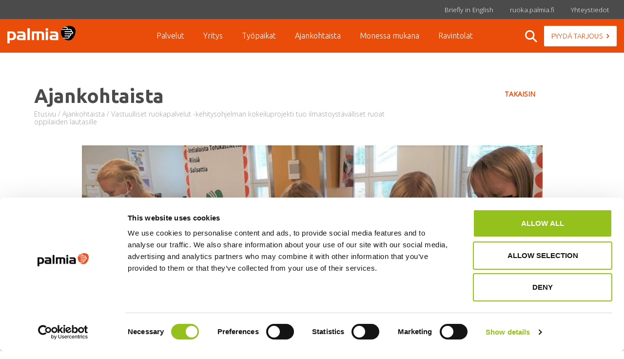

--- FILE ---
content_type: text/html; charset=utf-8
request_url: https://ruoka.palmia.fi/fi/ajankohtaista/vastuulliset-ruokapalvelut-kehitysohjelman-kokeiluprojekti-tuo-ilmastoystavallis/
body_size: 7921
content:

<!DOCTYPE html>
<html lang="fi">
<head>
  
  <!-- Palmia TLD  -->
  <!-- Google Tag Manager -->
  <script>(function(w,d,s,l,i){w[l]=w[l]||[];w[l].push({'gtm.start':
  new Date().getTime(),event:'gtm.js'});var f=d.getElementsByTagName(s)[0],
  j=d.createElement(s),dl=l!='dataLayer'?'&l='+l:'';j.async=true;j.src=
  'https://www.googletagmanager.com/gtm.js?id='+i+dl;f.parentNode.insertBefore(j,f);
  })(window,document,'script','dataLayer','GTM-NJL48P2');</script>
  <!-- End Google Tag Manager -->
  
  <meta charset="utf-8">
  <title>Vastuulliset ruokapalvelut -kehitysohjelman kokeiluprojekti tuo ilmastoystävälliset ruoat oppilaiden lautasille  | Palmia</title>
  <!-- favicons -->
  <link rel="apple-touch-icon" sizes="180x180" href="https://ruoka.palmia.fi/static/studio/pub/web/img/favicon/apple-touch-icon.png">
  <link rel="icon" type="image/png" sizes="32x32" href="https://ruoka.palmia.fi/static/studio/pub/web/img/favicon/favicon-32x32.png">
  <link rel="icon" type="image/png" sizes="16x16" href="https://ruoka.palmia.fi/static/studio/pub/web/img/favicon/favicon-16x16.png">
  <link rel="manifest" href="https://ruoka.palmia.fi/static/studio/pub/web/img/favicon/site.webmanifest">
  <link rel="mask-icon" href="https://ruoka.palmia.fi/static/studio/pub/web/img/favicon/safari-pinned-tab.svg" color="#e94d09">
  <meta name="apple-mobile-web-app-title" content="Palmia">
  <meta name="application-name" content="Palmia">
  <meta name="msapplication-TileColor" content="#000000">
  <meta name="theme-color" content="#ffffff">
  
  <meta http-equiv="X-UA-Compatible" content="IE=edge,chrome=1">
	<meta name="viewport" content="width=device-width, initial-scale=1.0">
  <meta name="description" content="Palmian ajankohtaiset tapahtumat ja uutiset.">
  <meta name="google-site-verification" content="DebbAojQMt22u05mwDohJii4QNFe-adjuAjwztwiV5s">
  <meta name="google-site-verification" content="hHgWKclwXK9Xabq31XXeXNysfqfEkxDo-dw20r_BXCQ">
  
  <meta name="facebook-domain-verification" content="ty2hb332yr889lh6gakn97d2wqjpd2" />

  
  
  
  
  
  
  <!-- Stage dependencies -->
  
  <!-- end Stage dependencies -->
  
  <!-- OG tags -->
  <meta property="og:url" content="https://ruoka.palmia.fi/fi/ajankohtaista/vastuulliset-ruokapalvelut-kehitysohjelman-kokeiluprojekti-tuo-ilmastoystavallis/">
  <meta property="og:type" content="website">
  <meta property="og:title" content="Vastuulliset ruokapalvelut -kehitysohjelman kokeiluprojekti tuo ilmastoystävälliset ruoat oppilaiden lautasille  | Palmia">
  <meta property="og:description" content="Palmian ajankohtaiset tapahtumat ja uutiset.">
  <meta property="og:image" content="https://palmia.studio.crasman.cloud/pub/images/Uutiset%20ja%20artikkelit/2016/Palmia_lanseeraus2.jpg?c=system_x1080">
  
  <link rel="canonical" href="https://www.palmia.fi/fi/ajankohtaista/vastuulliset-ruokapalvelut-kehitysohjelman-kokeiluprojekti-tuo-ilmastoystavallis/">
  
  <!-- Icons here-->

  <!-- CDN : Google fonts -->
  <link href='https://fonts.googleapis.com/css?family=Ubuntu:300,700&subset=latin,latin-ext' rel='stylesheet' type='text/css'>
  <link href='https://fonts.googleapis.com/css?family=Open+Sans:400,300&subset=latin,latin-ext' rel='stylesheet' type='text/css'>
  <link href='https://fonts.googleapis.com/css?family=Vollkorn:400italic' rel='stylesheet' type='text/css'>
  
  
    <!-- CDN : Masonry -->
    <script src="https://unpkg.com/masonry-layout@4/dist/masonry.pkgd.min.js"></script>         
    
  
  <!-- Site css -->
  
  <link rel="stylesheet" href="https://ruoka.palmia.fi/static/studio/pub/system/branches/master/css/palmia.css?t=1768434777195">
  <link rel="stylesheet" href="https://ruoka.palmia.fi/static/studio/pub/system/branches/master/css/print.css?t=1768434777195"media="print">
  
  
  
  
  
</head>

<body class="page_euS-s7TuSea9e4XEmgb0LQ  ">
  
  <!-- Palmia TLD -->
  <!-- Google Tag Manager (noscript) -->
  <noscript><iframe src="https://www.googletagmanager.com/ns.html?id=GTM-NJL48P2"
  height="0" width="0" style="display:none;visibility:hidden"></iframe></noscript>
  <!-- End Google Tag Manager (noscript) -->

<nav class="aux-nav">
  <div class="container-fluid">
    <div class="row">
      <div class="col-sm-12">
        <div class="pull-right">
           <a href="/fi/yritys/company/">
            <span>Briefly in English</span>
          </a>
          <a href="https://ruoka.palmia.fi" alt="Lounaslistat">
            <span>ruoka.palmia.fi</span>
          </a>
          <a href="/fi/yhteystiedot/" alt="Yhteystiedot">
            <span>Yhteystiedot </span>
          </a>
          
       
        </div>
      </div>
    </div>
  </div>
</nav>

<header class="desktop-header">
  <div style="display:none;" class="form-wrapper js-form-wrapper">
    <form class="search-form container" action="/fi/haku/" method="GET">
      <input class="search-palmia" type="search" placeholder="Hae Palmiasta..." name="s" style="font-size:16px">
    </form>
  </div>
  
  <div class="container-fluid">
    <div class="row">
      <div class="col-sm-12">
        <div class="row">
          <div class="col-sm-2">
            <a class="logo" href="/fi/uusi-etusivu/">
              <?xml version="1.0" encoding="utf-8"?>
<!-- Generator: Adobe Illustrator 21.1.0, SVG Export Plug-In . SVG Version: 6.00 Build 0)  -->
<svg version="1.1" id="Layer_1" xmlns="http://www.w3.org/2000/svg" xmlns:xlink="http://www.w3.org/1999/xlink" x="0px" y="0px"
	 viewBox="0 0 218.2 55.9" enable-background="new 0 0 218.2 55.9" xml:space="preserve">
<g>
	<path fill="#FFFFFF" d="M176.2,35.5c-7.4-10.6-6.4-24,2.4-30.1c8.7-6.1,29.4-8.8,36.9,1.9c7.4,10.6-1.3,30.3-10.1,36.4
		C196.6,49.8,183.6,46.1,176.2,35.5"/>
	<path d="M174,10.3c1.1-1.8,2.5-3.3,4.2-4.6h10.4h0c1.1,0,1.9,1,1.9,2.3c0,1.3-0.9,2.3-1.9,2.3H174z M215.4,7.2
		c-6.5-9.3-23.1-8.4-33-4h6.2c2.4,0,4.4,2.1,4.4,4.7c0,0.8-0.2,1.6-0.6,2.3h9.2c2.4,0,4.4,2.1,4.4,4.7c0,0.8-0.2,1.5-0.5,2.2h0.5
		c2.4,0,4.4,2.1,4.4,4.7c0,2.6-2,4.7-4.4,4.7h-2.5c0.3,0.6,0.5,1.4,0.5,2.2c0,2.6-2,4.6-4.4,4.6h-1.3c0.4,0.7,0.6,1.5,0.6,2.3
		c0,2.6-1.9,4.7-4.3,4.7h-14c7.5,6.8,17.7,8.4,24.9,3.3C214.1,37.5,222.9,17.8,215.4,7.2 M194.4,37.9c1.1,0,1.9-1,1.9-2.3
		c0-1.3-0.9-2.3-1.9-2.3h-11.2v-2.5h16.3c1.1,0,1.9-1,1.9-2.2c0-1.2-0.8-2.1-1.8-2.2h-16.4V24l16.5,0h6c1.1,0,1.9-1,1.9-2.2
		c0-1.2-0.9-2.2-1.9-2.2h-3.9c-0.1,0-0.2,0-0.3,0l-18.3,0v-2.5h18.4c1-0.1,1.8-1,1.8-2.2c0-1.2-0.9-2.2-1.9-2.2h-28.8
		c-2.8,6.7-1.7,15.4,3.4,22.8c0.6,0.8,1.2,1.6,1.9,2.4H194.4z"/>
	<path fill="#FFFFFF" d="M145.8,39.6c-2.1,0-3.2-0.8-3.2-2.5c0-0.6,0.3-1.2,0.8-1.7c0.5-0.6,1-0.8,1.6-0.8h10.5v5H145.8z M163,28.7
		c0-7.3-3.5-10.9-10.6-10.9H137v5.9h13.9c1.1,0,2.1,0.3,3,1c1.1,0.8,1.6,1.7,1.6,2.8v1.3h-11.3c-2.6,0-4.8,0.7-6.4,2
		c-1.9,1.5-2.8,3.6-2.8,6.4c0,2.5,0.7,4.5,2.1,6c1.5,1.6,3.7,2.4,6.6,2.4H163V28.7z M130.3,17.8h-7.4v27.7h7.4V17.8z M130.3,7.6
		h-7.4V15h7.4V7.6z M117.7,27.3c0-2.8-0.7-5-2.2-6.7c-1.7-1.9-4.2-2.8-7.4-2.8H78.2v27.7h7.5V23.6H94v21.9h7.5V23.6h5
		c2.5,0,3.8,1.6,3.8,4.8v17h7.5V27.3z M71.9,7.6h-7.5v37.9h7.5V7.6z M41.1,39.6c-2.1,0-3.2-0.8-3.2-2.5c0-0.6,0.3-1.2,0.8-1.7
		c0.5-0.6,1-0.8,1.6-0.8h10.5v5H41.1z M58.3,28.7c0-7.3-3.5-10.9-10.6-10.9H32.2v5.9h13.9c1.1,0,2.1,0.3,3,1
		c1.1,0.8,1.6,1.7,1.6,2.8v1.3H39.4c-2.6,0-4.8,0.7-6.4,2c-1.9,1.5-2.8,3.6-2.8,6.4c0,2.5,0.7,4.5,2.1,6c1.5,1.6,3.7,2.4,6.6,2.4
		h19.4V28.7z M17.8,37.7c-1.2,1.2-2.9,1.8-4.9,1.8H7.4V23.6h5.9c2,0,3.6,0.7,4.8,2.2c1.2,1.5,1.8,3.4,1.8,5.7
		C19.9,34.2,19.2,36.3,17.8,37.7 M24.9,22.3c-2.3-3-5.5-4.6-9.7-4.6H0v38.1h7.4V45.5h8.1c4.2,0,7.4-1.5,9.5-4.5
		c1.8-2.5,2.7-5.6,2.7-9.3C27.8,28,26.8,24.9,24.9,22.3"/>
</g>
</svg>

            </a>
          </div>
          <div class="main-nav col-sm-10 text-center">
            <ul class="navigation level-0">
      <li  class="first"> 
        <a href="&#x2F;fi&#x2F;palvelut&#x2F;">Palvelut</a> 
       
      </li> 
      <li > 
        <a href="&#x2F;fi&#x2F;yritys&#x2F;">Yritys</a> 
       
      </li> 
      <li > 
        <a href="&#x2F;fi&#x2F;tyopaikat&#x2F;">Työpaikat</a> 
       
      </li> 
      <li  class="selected current"> 
        <a href="&#x2F;fi&#x2F;ajankohtaista&#x2F;">Ajankohtaista</a> 
       
      </li> 
      <li > 
        <a href="&#x2F;fi&#x2F;monessa-mukana&#x2F;">Monessa mukana</a> 
       
      </li> 
      <li  class="last"> 
        <a href="&#x2F;fi&#x2F;ravintola&#x2F;ravintolat&#x2F;">Ravintolat</a> 
       
      </li> 
</ul>
            <div class="pull-right">
              <span class="icon icon-magnify js-icon-magnify">
                <svg xmlns="http://www.w3.org/2000/svg" viewBox="0 0 50.5 50.5"><path fill="#231F20" d="M50.5 46.3L35.4 31.2c2.4-3.2 3.8-7.2 3.8-11.6C39.2 8.8 30.4 0 19.6 0S0 8.8 0 19.6s8.8 19.6 19.6 19.6c4.3 0 8.3-1.4 11.6-3.8l15.1 15.1 4.2-4.2zM19.6 33.2C12.1 33.2 6 27.1 6 19.6S12.1 6 19.6 6s13.6 6.1 13.6 13.6-6.1 13.6-13.6 13.6z"/></svg>
              </span>
              <a class="feedback primary-inverse-btn" href="/fi/palvelut/pyyda-tarjous/" target="_blank"><span>Pyydä tarjous<?xml version="1.0" encoding="utf-8"?>
<!-- Generator: Adobe Illustrator 19.2.1, SVG Export Plug-In . SVG Version: 6.00 Build 0)  -->
<svg version="1.1" id="Layer_1" xmlns="http://www.w3.org/2000/svg" xmlns:xlink="http://www.w3.org/1999/xlink" x="0px" y="0px"
	 viewBox="0 0 8.2 12.7" enable-background="new 0 0 8.2 12.7" xml:space="preserve">
<polygon fill="#454545" stroke="#000000" stroke-width="2" stroke-miterlimit="10" points="6.7,6.4 6.7,6.4 1.8,1.4 1.4,1.8 6,6.4 
	1.4,10.9 1.8,11.3 "/>
</svg>
</span></a>
            </div>
          </div>
        </div>
      </div>
    </div>
  </div>
</header>

<header class="mobile-header">
  <div class="logo-row"><!-- this extra wrapper is needed so bg color can spread 100% -->
    <div class="container">
      <div class="row">
        <div class="col-xs-12">
          <div class="tools">
            <div class="toggle-menu">
              <span class="menu">MENU</span>
              <span class="icon"><svg xmlns="http://www.w3.org/2000/svg" viewBox="0 0 39.1 39.1"><g fill="#231F20"><path d="M37.7 2.8l-1.4-1.4-16.7 16.7L2.8 1.4 1.4 2.8l16.7 16.7L1.4 36.2l1.4 1.4 16.7-16.7 16.8 16.7 1.4-1.4L21 19.5z"/><path d="M2.8 39L0 36.2l16.7-16.7L0 2.8 2.8 0l16.8 16.7L36.3 0l2.8 2.8-16.7 16.7 16.7 16.7-2.8 2.8-16.8-16.7L2.8 39zm16.7-19.5l12.7 12.6-12.7-12.6L6.9 6.9l12.6 12.6z"/></g></svg></span>
            </div>
            <span class="icon icon-magnify js-icon-magnify"><svg xmlns="http://www.w3.org/2000/svg" viewBox="0 0 50.5 50.5"><path fill="#231F20" d="M50.5 46.3L35.4 31.2c2.4-3.2 3.8-7.2 3.8-11.6C39.2 8.8 30.4 0 19.6 0S0 8.8 0 19.6s8.8 19.6 19.6 19.6c4.3 0 8.3-1.4 11.6-3.8l15.1 15.1 4.2-4.2zM19.6 33.2C12.1 33.2 6 27.1 6 19.6S12.1 6 19.6 6s13.6 6.1 13.6 13.6-6.1 13.6-13.6 13.6z"/></svg></span>
            
          </div>
          <a class="logo" href="/fi/uusi-etusivu/">
            <?xml version="1.0" encoding="utf-8"?>
<!-- Generator: Adobe Illustrator 21.1.0, SVG Export Plug-In . SVG Version: 6.00 Build 0)  -->
<svg version="1.1" id="Layer_1" xmlns="http://www.w3.org/2000/svg" xmlns:xlink="http://www.w3.org/1999/xlink" x="0px" y="0px"
	 viewBox="0 0 218.2 55.9" enable-background="new 0 0 218.2 55.9" xml:space="preserve">
<g>
	<path fill="#FFFFFF" d="M176.2,35.5c-7.4-10.6-6.4-24,2.4-30.1c8.7-6.1,29.4-8.8,36.9,1.9c7.4,10.6-1.3,30.3-10.1,36.4
		C196.6,49.8,183.6,46.1,176.2,35.5"/>
	<path d="M174,10.3c1.1-1.8,2.5-3.3,4.2-4.6h10.4h0c1.1,0,1.9,1,1.9,2.3c0,1.3-0.9,2.3-1.9,2.3H174z M215.4,7.2
		c-6.5-9.3-23.1-8.4-33-4h6.2c2.4,0,4.4,2.1,4.4,4.7c0,0.8-0.2,1.6-0.6,2.3h9.2c2.4,0,4.4,2.1,4.4,4.7c0,0.8-0.2,1.5-0.5,2.2h0.5
		c2.4,0,4.4,2.1,4.4,4.7c0,2.6-2,4.7-4.4,4.7h-2.5c0.3,0.6,0.5,1.4,0.5,2.2c0,2.6-2,4.6-4.4,4.6h-1.3c0.4,0.7,0.6,1.5,0.6,2.3
		c0,2.6-1.9,4.7-4.3,4.7h-14c7.5,6.8,17.7,8.4,24.9,3.3C214.1,37.5,222.9,17.8,215.4,7.2 M194.4,37.9c1.1,0,1.9-1,1.9-2.3
		c0-1.3-0.9-2.3-1.9-2.3h-11.2v-2.5h16.3c1.1,0,1.9-1,1.9-2.2c0-1.2-0.8-2.1-1.8-2.2h-16.4V24l16.5,0h6c1.1,0,1.9-1,1.9-2.2
		c0-1.2-0.9-2.2-1.9-2.2h-3.9c-0.1,0-0.2,0-0.3,0l-18.3,0v-2.5h18.4c1-0.1,1.8-1,1.8-2.2c0-1.2-0.9-2.2-1.9-2.2h-28.8
		c-2.8,6.7-1.7,15.4,3.4,22.8c0.6,0.8,1.2,1.6,1.9,2.4H194.4z"/>
	<path fill="#FFFFFF" d="M145.8,39.6c-2.1,0-3.2-0.8-3.2-2.5c0-0.6,0.3-1.2,0.8-1.7c0.5-0.6,1-0.8,1.6-0.8h10.5v5H145.8z M163,28.7
		c0-7.3-3.5-10.9-10.6-10.9H137v5.9h13.9c1.1,0,2.1,0.3,3,1c1.1,0.8,1.6,1.7,1.6,2.8v1.3h-11.3c-2.6,0-4.8,0.7-6.4,2
		c-1.9,1.5-2.8,3.6-2.8,6.4c0,2.5,0.7,4.5,2.1,6c1.5,1.6,3.7,2.4,6.6,2.4H163V28.7z M130.3,17.8h-7.4v27.7h7.4V17.8z M130.3,7.6
		h-7.4V15h7.4V7.6z M117.7,27.3c0-2.8-0.7-5-2.2-6.7c-1.7-1.9-4.2-2.8-7.4-2.8H78.2v27.7h7.5V23.6H94v21.9h7.5V23.6h5
		c2.5,0,3.8,1.6,3.8,4.8v17h7.5V27.3z M71.9,7.6h-7.5v37.9h7.5V7.6z M41.1,39.6c-2.1,0-3.2-0.8-3.2-2.5c0-0.6,0.3-1.2,0.8-1.7
		c0.5-0.6,1-0.8,1.6-0.8h10.5v5H41.1z M58.3,28.7c0-7.3-3.5-10.9-10.6-10.9H32.2v5.9h13.9c1.1,0,2.1,0.3,3,1
		c1.1,0.8,1.6,1.7,1.6,2.8v1.3H39.4c-2.6,0-4.8,0.7-6.4,2c-1.9,1.5-2.8,3.6-2.8,6.4c0,2.5,0.7,4.5,2.1,6c1.5,1.6,3.7,2.4,6.6,2.4
		h19.4V28.7z M17.8,37.7c-1.2,1.2-2.9,1.8-4.9,1.8H7.4V23.6h5.9c2,0,3.6,0.7,4.8,2.2c1.2,1.5,1.8,3.4,1.8,5.7
		C19.9,34.2,19.2,36.3,17.8,37.7 M24.9,22.3c-2.3-3-5.5-4.6-9.7-4.6H0v38.1h7.4V45.5h8.1c4.2,0,7.4-1.5,9.5-4.5
		c1.8-2.5,2.7-5.6,2.7-9.3C27.8,28,26.8,24.9,24.9,22.3"/>
</g>
</svg>

          </a>
        </div>
      </div>
    </div>
  </div>
  
  <div class="form-wrapper js-form-wrapper">
    <form class="search-form container" action="/fi/haku/" method="GET">
      <input class="search-palmia" type="search" placeholder="Hae Palmiasta..." name="s" style="font-size:16px">
    </form>
  </div>
  
  <div class="container mobile-nav-wrap">
    <div class="row">
      <div class="col-xs-12">
        <ul class="navigation level-0">
      <li  class="first"> 
        <a href="&#x2F;fi&#x2F;palvelut&#x2F;">Palvelut</a> 
       
      </li> 
      <li > 
        <a href="&#x2F;fi&#x2F;yritys&#x2F;">Yritys</a> 
       
      </li> 
      <li > 
        <a href="&#x2F;fi&#x2F;tyopaikat&#x2F;">Työpaikat</a> 
       
      </li> 
      <li  class="selected current"> 
        <a href="&#x2F;fi&#x2F;ajankohtaista&#x2F;">Ajankohtaista</a> 
       
      </li> 
      <li > 
        <a href="&#x2F;fi&#x2F;monessa-mukana&#x2F;">Monessa mukana</a> 
       
      </li> 
      <li  class="last"> 
        <a href="&#x2F;fi&#x2F;ravintola&#x2F;ravintolat&#x2F;">Ravintolat</a> 
       
      </li> 
</ul>
      </div>
    </div>
    <nav class="row aux-nav-mobile">
      <div class="container-fluid">
        <div class="row">
          <div class="col-sm-12">
            <div>
              <a href="/fi/yritys/company/">
                  <span>Briefly in English</span>
               </a>
              <a href="https://ruoka.palmia.fi" alt="Lounaslistat">
                <span>Lounaslistat </span>
              </a>
              <a href="/fi/tyopaikat/" alt="Työpaikat">
                <span>Työpaikat </span>
              </a>
              <a href="/fi/yhteystiedot/" alt="Yhteystiedot">
                <span>Yhteystiedot </span>
              </a>
            </div>
          </div>
        </div>
      </div>
    </nav> 
  </div>
  
</header>

<main class="main-newspage-holder">
  <div class="container-holder">
    
      <div class="news-page-article">
        
<section class="container-fluid newslist white content-page">
  <div class="row">
    <div class="container">
      
        <div class="row main-service-top">
          <div class="col-xs-12 col-sm-4 text-right col-sm-push-8 col-md-push-7">
            
              <a class="secondary-btn right" href="/fi/ajankohtaista/">Takaisin</a>
            
          </div>
          <div class="col-sm-8 col-sm-pull-4">
            <h2>Ajankohtaista</h2>
            <div class="breadcrumb">
              <a href="/fi/uusi-etusivu/">Etusivu</a> / <a href="/fi/ajankohtaista/">Ajankohtaista</a> / Vastuulliset ruokapalvelut -kehitysohjelman kokeiluprojekti tuo ilmastoystävälliset ruoat oppilaiden lautasille 
            </div>
          </div>
        </div>
      
        
          <div class="row main-image">
            <div class="col col-xs-12 col-md-1"></div>
            <div class="col col-xs-12 col-sm-10"><div class="image-holder"><img src='https://palmia.studio.crasman.cloud/pub/images/FOODSin%20kuvat/Koulut%20ja%20p%C3%A4iv%C3%A4kodit/ruokamaisto1_web.jpg?c=x631' alt='koululaiset ottavat ruokaa linjastosta'></div></div>
            <div class="col col-xs-12 col-md-1"></div>
          </div>
          

        <div class="row">
          <div class="col col-xs-12 col-md-1"></div>
          <div class="col col-xs-12 col-md-7 news-article">
            <h1>Vastuulliset ruokapalvelut -kehitysohjelman kokeiluprojekti tuo ilmastoystävälliset ruoat oppilaiden lautasille </h1>
            <span class="date"> 8.09.2021 13:06</span>
            <p class="ingress">Palmia on mukana kolmivuotisessa kehitysohjelmassa, jossa luodaan uusia toimintamalleja kestävien ruokajärjestelmien edistämiseksi ja ammattikeittiöiden päästöjen vähentämiseksi. Palmia on testannut Riihimäen kouluissa uusia särki-silakka ja kasvisruokia, toteuttanut työpajoja oppilaiden ja kaupungin kanssa yhteistyössä ja toteuttanut kouluruokailun uusista ilmastoystävällisistä ruoista.</p><p><strong>Kokeiluprojektissa on kehitetty uusia ruokalajeja särjestä ja kasviksista</strong></p>
<p>Uusien tuotteiden ja reseptien taustalla on tavoite löytää mahdollisimman ilmastoystävällisiä ja maistuvia ruokia erityisesti julkisten ruokapalvelujen tarpeisiin. Villikalaruokien ja useiden kasvisruokien hiilijalanjälki jää esimerkiksi lihaa sisältäviä ruokia huomattavasti pienemmäksi.</p>
<p><strong>Riihimäen koulun oppilaat pääsivät maistelemaan ja arvioimaan ilmastoystävällisiä uusia makuja</strong></p>
<p>Ilmastoystävälliset kouluruoat tuotiin arvioitaviksi kolmannen kerran perjantaina 3.9.2021. Ruoat tarjottiin lounaaksi kaikille koululaisille ja henkilökunnalle sekä Eteläisen että Harjunrinteen kouluilla. Arvioitavana oli kaksi uutta herkullista ruokaa: Särkistortillat jogurtti -kastikkeella sekä Intialainen Tofukastike ja riisi. Arviointi tapahtui joko Kouluruoka -sovelluksella tai perinteisillä hymynaamoilla. Ruokailijoita kävi päivän aikana 780 ja vastausprosentti oli keskimäärin 52,5. Saimme todella hyvän vastaanoton tuomalla maistuvat ja ilmastoystävälliset ruoat koulujen arvioitavaksi. Oppilaat olivat positiivisesti mukana antamassa omat mielipiteensä ja heistä oli mukava päästä maistelemaan uusia makuja.</p>
<p>Molemmat ruokalajit saivat hyvät arvostelut ja päätyvät koulujen ruokalistalle lähiaikoina.</p>
<p><img src="https://palmia.studio.crasman.fi/pub/images/Ravintolapalvelut/Koulut+ja+p%C3%A4iv%C3%A4kodit/ruokamaisto_web.jpg" alt="" width="600" height="338"></p>
<p>Lue lisää <a href="https://www.kokeilunpaikka.fi/fi/kokeilu/koululaisen-lautaselle-kotimaisista-silakasta-ja-sarkikaloista-uudenlaisia-kalaruokia-ja-lisaa-maistuvampia-kasvisruokia-innovoiden-osallistaen-pakottamatta">Kokeilunpaikka</a></p>
          </div>
          <div class="col col-xs-12 col-md-1"></div>
          <div class="col col-xs-12 col-md-2">
            
<div class="social-share-content">
    <h3>Jaa</h3>
    <div class="icons">
      
      <span class="social-share">
        <a class="icon linkedin" target="_blank" href="https://www.linkedin.com/shareArticle?url=https://ruoka.palmia.fi/fi/ajankohtaista/vastuulliset-ruokapalvelut-kehitysohjelman-kokeiluprojekti-tuo-ilmastoystavallis/&amp;title=Ajankohtaista&amp;summary=Palmian%2520ajankohtaiset%2520tapahtumat%2520ja%2520uutiset." title="Jaa LinkedInissä">
          <div class="svg-wrapper">
             <?xml version="1.0" encoding="UTF-8"?>
<svg width="14px" height="13px" viewBox="0 0 14 13" version="1.1" xmlns="http://www.w3.org/2000/svg" xmlns:xlink="http://www.w3.org/1999/xlink">
    <!-- Generator: Sketch 49.3 (51167) - http://www.bohemiancoding.com/sketch -->
    <title>icon-linkedin2</title>
    <desc>Created with Sketch.</desc>
    <defs></defs>
    <g id="Symbols" stroke="none" stroke-width="1" fill="none" fill-rule="evenodd">
        <g id="SoMe-jaot-/-Normal-page" transform="translate(-49.000000, -27.000000)" fill="#000000" fill-rule="nonzero">
            <g id="SoMe-jaot">
                <g id="SoMe" transform="translate(20.000000, 0.000000)">
                    <g id="icon-linkedin2" transform="translate(29.000000, 27.000000)">
                        <path d="M5,4 L7.8,4 L7.8,5.4 C8.2,4.7 9.1,4 10.5,4 C13.4,4 14,5.8 14,8.2 L14,13 L11.1,13 L11.1,8.7 C11.1,7.7 11.1,6.4 9.6,6.4 C8.1,6.4 7.9,7.5 7.9,8.7 L7.9,13 L5,13 L5,4 Z" id="Shape"></path>
                        <polygon id="Shape" points="0 4 3 4 3 13 0 13"></polygon>
                        <path d="M3,1.5 C3,2.3 2.3,3 1.5,3 C0.7,3 0,2.3 0,1.5 C0,0.7 0.7,0 1.5,0 C2.3,0 3,0.7 3,1.5 Z" id="Shape"></path>
                    </g>
                </g>
            </g>
        </g>
    </g>
</svg>
          </div>
        </a>
      </span>
      <span class="social-share">
        <a class="icon twitter" target="_blank" href="https://twitter.com/intent/tweet?url=https://ruoka.palmia.fi/fi/ajankohtaista/vastuulliset-ruokapalvelut-kehitysohjelman-kokeiluprojekti-tuo-ilmastoystavallis/&amp;text=Ajankohtaista" title="Jaa Twitterissä">
          <div class="svg-wrapper">
             <svg width="1200" height="1227" viewBox="0 0 1200 1227" fill="none" xmlns="http://www.w3.org/2000/svg">
<path d="M714.163 519.284L1160.89 0H1055.03L667.137 450.887L357.328 0H0L468.492 681.821L0 1226.37H105.866L515.491 750.218L842.672 1226.37H1200L714.137 519.284H714.163ZM569.165 687.828L521.697 619.934L144.011 79.6944H306.615L611.412 515.685L658.88 583.579L1055.08 1150.3H892.476L569.165 687.854V687.828Z" fill="white"/>
</svg>

          </div>
        </a>
      </span>
      <span class="social-share">
        <a class="icon facebook" target="_blank" href="https://www.facebook.com/sharer/sharer.php?u=https://ruoka.palmia.fi/fi/ajankohtaista/vastuulliset-ruokapalvelut-kehitysohjelman-kokeiluprojekti-tuo-ilmastoystavallis/" title="Jaa facebookissa">
          <div class="svg-wrapper">
             <?xml version="1.0" encoding="utf-8"?>
<!-- Generator: Adobe Illustrator 21.1.0, SVG Export Plug-In . SVG Version: 6.00 Build 0)  -->
<svg version="1.1" id="Layer_1" xmlns="http://www.w3.org/2000/svg" xmlns:xlink="http://www.w3.org/1999/xlink" x="0px" y="0px"
	 viewBox="0 0 10 16" style="enable-background:new 0 0 10 16;" xml:space="preserve">
<title>Shape</title>
<desc>Created with Sketch.</desc>
<g id="Page-1">
	<g id="Desktop-HD" transform="translate(-696.000000, -5575.000000)">
		<g id="Footer" transform="translate(0.000000, 5432.000000)">
			<g id="SoMe" transform="translate(611.000000, 104.000000)">
				<g id="Facebook" transform="translate(72.000000, 29.000000)">
					<g id="Shape">
						<path d="M16,19h-3v-3h3v-2c0-2.7,1.7-4,4.1-4c1.2,0,2.1,0.1,2.4,0.1v2.8l-1.7,0c-1.3,0-1.6,0.6-1.6,1.5V16H23l-1,3h-2.7v7H16
							L16,19z"/>
					</g>
				</g>
			</g>
		</g>
	</g>
</g>
</svg>

          </div>
        </a>
      </span>
    </div>
</div>
          </div>
          <div class="col col-xs-12 col-md-1"></div>
        </div>
        

        
    </div>
  </div>
</section>
      </div>
      
  </div>
</main>



<footer>
  <div class="container">
    <div class="row">
      <div class="col-sm-12 palmia-logo">
        <?xml version="1.0" encoding="utf-8"?>
<!-- Generator: Adobe Illustrator 21.1.0, SVG Export Plug-In . SVG Version: 6.00 Build 0)  -->
<svg version="1.1" id="Layer_1" xmlns="http://www.w3.org/2000/svg" xmlns:xlink="http://www.w3.org/1999/xlink" x="0px" y="0px"
	 viewBox="0 0 218.2 55.9" enable-background="new 0 0 218.2 55.9" xml:space="preserve">
<g>
	<path fill="#FFFFFF" d="M176.2,35.5c-7.4-10.6-6.4-24,2.4-30.1c8.7-6.1,29.4-8.8,36.9,1.9c7.4,10.6-1.3,30.3-10.1,36.4
		C196.6,49.8,183.6,46.1,176.2,35.5"/>
	<path fill="#E65125" d="M174,10.3c1.1-1.8,2.5-3.3,4.2-4.6h10.4h0c1.1,0,1.9,1,1.9,2.3c0,1.3-0.9,2.3-1.9,2.3H174z M215.4,7.2
		c-6.5-9.3-23.1-8.4-33-4h6.2c2.4,0,4.4,2.1,4.4,4.7c0,0.8-0.2,1.6-0.6,2.3h9.2c2.4,0,4.4,2.1,4.4,4.7c0,0.8-0.2,1.5-0.5,2.2h0.5
		c2.4,0,4.4,2.1,4.4,4.7c0,2.6-2,4.7-4.4,4.7h-2.5c0.3,0.6,0.5,1.4,0.5,2.2c0,2.6-2,4.6-4.4,4.6h-1.3c0.4,0.7,0.6,1.5,0.6,2.3
		c0,2.6-1.9,4.7-4.3,4.7h-14c7.5,6.8,17.7,8.4,24.9,3.3C214.1,37.5,222.9,17.8,215.4,7.2 M194.4,37.9c1.1,0,1.9-1,1.9-2.3
		c0-1.3-0.9-2.3-1.9-2.3h-11.2v-2.5h16.3c1.1,0,1.9-1,1.9-2.2c0-1.2-0.8-2.1-1.8-2.2h-16.4V24l16.5,0h6c1.1,0,1.9-1,1.9-2.2
		c0-1.2-0.9-2.2-1.9-2.2h-3.9c-0.1,0-0.2,0-0.3,0l-18.3,0v-2.5h18.4c1-0.1,1.8-1,1.8-2.2c0-1.2-0.9-2.2-1.9-2.2h-28.8
		c-2.8,6.7-1.7,15.4,3.4,22.8c0.6,0.8,1.2,1.6,1.9,2.4H194.4z"/>
	<path fill="#FFFFFF" d="M145.8,39.6c-2.1,0-3.2-0.8-3.2-2.5c0-0.6,0.3-1.2,0.8-1.7c0.5-0.6,1-0.8,1.6-0.8h10.5v5H145.8z M163,28.7
		c0-7.3-3.5-10.9-10.6-10.9H137v5.9h13.9c1.1,0,2.1,0.3,3,1c1.1,0.8,1.6,1.7,1.6,2.8v1.3h-11.3c-2.6,0-4.8,0.7-6.4,2
		c-1.9,1.5-2.8,3.6-2.8,6.4c0,2.5,0.7,4.5,2.1,6c1.5,1.6,3.7,2.4,6.6,2.4H163V28.7z M130.3,17.8h-7.4v27.7h7.4V17.8z M130.3,7.6
		h-7.4V15h7.4V7.6z M117.7,27.3c0-2.8-0.7-5-2.2-6.7c-1.7-1.9-4.2-2.8-7.4-2.8H78.2v27.7h7.5V23.6H94v21.9h7.5V23.6h5
		c2.5,0,3.8,1.6,3.8,4.8v17h7.5V27.3z M71.9,7.6h-7.5v37.9h7.5V7.6z M41.1,39.6c-2.1,0-3.2-0.8-3.2-2.5c0-0.6,0.3-1.2,0.8-1.7
		c0.5-0.6,1-0.8,1.6-0.8h10.5v5H41.1z M58.3,28.7c0-7.3-3.5-10.9-10.6-10.9H32.2v5.9h13.9c1.1,0,2.1,0.3,3,1
		c1.1,0.8,1.6,1.7,1.6,2.8v1.3H39.4c-2.6,0-4.8,0.7-6.4,2c-1.9,1.5-2.8,3.6-2.8,6.4c0,2.5,0.7,4.5,2.1,6c1.5,1.6,3.7,2.4,6.6,2.4
		h19.4V28.7z M17.8,37.7c-1.2,1.2-2.9,1.8-4.9,1.8H7.4V23.6h5.9c2,0,3.6,0.7,4.8,2.2c1.2,1.5,1.8,3.4,1.8,5.7
		C19.9,34.2,19.2,36.3,17.8,37.7 M24.9,22.3c-2.3-3-5.5-4.6-9.7-4.6H0v38.1h7.4V45.5h8.1c4.2,0,7.4-1.5,9.5-4.5
		c1.8-2.5,2.7-5.6,2.7-9.3C27.8,28,26.8,24.9,24.9,22.3"/>
</g>
</svg>

      </div>
    </div>
    
    <div class="row">   
      <div class="col-sm-5 col-md-4 col-lg-3">
        <p>Palmia Oy<br>
          Läkkisepäntie 23, 00620 Helsinki
        </p>
        <p>
          <a href="/fi/yritys/evastekaytannot/">Evästekäytännöt</a><br />
          <a href="/fi/yritys/tietosuojaselosteet/">Tietosuojaseloste</a>
        </p>
        <p>
          <a href="/fi/yhteystiedot/"> Kaikki yhteystiedot <?xml version="1.0" encoding="utf-8"?>
<!-- Generator: Adobe Illustrator 19.2.1, SVG Export Plug-In . SVG Version: 6.00 Build 0)  -->
<svg version="1.1" id="Layer_1" xmlns="http://www.w3.org/2000/svg" xmlns:xlink="http://www.w3.org/1999/xlink" x="0px" y="0px"
	 viewBox="0 0 8.2 12.7" enable-background="new 0 0 8.2 12.7" xml:space="preserve">
<polygon fill="#454545" stroke="#000000" stroke-width="2" stroke-miterlimit="10" points="6.7,6.4 6.7,6.4 1.8,1.4 1.4,1.8 6,6.4 
	1.4,10.9 1.8,11.3 "/>
</svg>
</a>
        </p>
        <p class="call-us">
          <a class="primary-inverse-btn" href="tel:+35830322000"><span>Soita Palmialle 0303 22 000 <?xml version="1.0" encoding="utf-8"?>
<!-- Generator: Adobe Illustrator 19.2.1, SVG Export Plug-In . SVG Version: 6.00 Build 0)  -->
<svg version="1.1" id="Layer_1" xmlns="http://www.w3.org/2000/svg" xmlns:xlink="http://www.w3.org/1999/xlink" x="0px" y="0px"
	 viewBox="0 0 8.2 12.7" enable-background="new 0 0 8.2 12.7" xml:space="preserve">
<polygon fill="#454545" stroke="#000000" stroke-width="2" stroke-miterlimit="10" points="6.7,6.4 6.7,6.4 1.8,1.4 1.4,1.8 6,6.4 
	1.4,10.9 1.8,11.3 "/>
</svg>
</span></a>
        </p>
        <p>
          Hinnat  soitettaessa<br /> 
          kiinteästä verkosta 8,35 snt/puh + 16,69 snt/min<br />
          matkapuhelimesta 8,35 snt/puh + 16,69 snt/min
        </p>
      </div>
      
      <div class="some col-sm-4 col-md-3 col-md-offset-1 col-lg-offset-1">
        <p>Seuraa meitä</p>
        
<div class="social-follow-content">
  
  
  <span class="social-follow">
    <a class="icon facebook" href="https://www.facebook.com/PalmiaOy/" target="_blank">
      
       <div class="svg-wrapper">
         <?xml version="1.0" encoding="utf-8"?>
<!-- Generator: Adobe Illustrator 21.1.0, SVG Export Plug-In . SVG Version: 6.00 Build 0)  -->
<svg version="1.1" id="Layer_1" xmlns="http://www.w3.org/2000/svg" xmlns:xlink="http://www.w3.org/1999/xlink" x="0px" y="0px"
	 viewBox="0 0 10 16" style="enable-background:new 0 0 10 16;" xml:space="preserve">
<title>Shape</title>
<desc>Created with Sketch.</desc>
<g id="Page-1">
	<g id="Desktop-HD" transform="translate(-696.000000, -5575.000000)">
		<g id="Footer" transform="translate(0.000000, 5432.000000)">
			<g id="SoMe" transform="translate(611.000000, 104.000000)">
				<g id="Facebook" transform="translate(72.000000, 29.000000)">
					<g id="Shape">
						<path d="M16,19h-3v-3h3v-2c0-2.7,1.7-4,4.1-4c1.2,0,2.1,0.1,2.4,0.1v2.8l-1.7,0c-1.3,0-1.6,0.6-1.6,1.5V16H23l-1,3h-2.7v7H16
							L16,19z"/>
					</g>
				</g>
			</g>
		</g>
	</g>
</g>
</svg>

       </div>
      
    </a>
  </span>
  
  
  <span class="social-follow">
    <a class="icon youtube" href="https://www.youtube.com/channel/UCTunrWZgWfMLWURElLSQRew" target="_blank">
      
       <div class="svg-wrapper">
         <svg xmlns="http://www.w3.org/2000/svg" viewBox="0 0 16 16"><path d="M4.6 0L3.5 2.1 2.4 0H1l1.9 3.4V6h1V3.4L5.8 0H4.6zM7.5 2c.3 0 .5.2.5.5v2c0 .3-.2.5-.5.5S7 4.8 7 4.5v-2c0-.3.2-.5.5-.5zm0-1C6.7 1 6 1.7 6 2.5v2C6 5.3 6.7 6 7.5 6S9 5.3 9 4.5v-2C9 1.7 8.3 1 7.5 1zM12 1v3.9c-.4.4-1 .6-1-.7V1h-1v3.4c0 .8.2 2.3 2 1.1V6h1V1h-1zM13.5 11c-.3 0-.5.2-.5.5v.5h1v-.5c0-.3-.2-.5-.5-.5zM9 11.5v2.6c.3.3 1 .4 1-.1v-2.3c0-.5-.5-.7-1-.2z"/><path d="M15.9 9.1c0-.6-.3-1-.6-1.4-.4-.4-.8-.6-1.4-.6C12.8 7 10.3 7 8.1 7s-4.9 0-6 .1c-.6 0-1.1.2-1.4.6-.4.4-.6.8-.6 1.4-.1 1.2-.1 1.6-.1 2.2 0 .6 0 1.5.1 2.6 0 .6.3 1 .6 1.4.4.4.8.6 1.4.6 1.1.1 3.8.1 6 .1s4.7 0 5.8-.1c.6 0 1.1-.2 1.4-.6.4-.4.6-.8.6-1.4.1-1 .1-1.9.1-2.6 0-.8 0-1.2-.1-2.2zM3 15H2v-5H1V9h3v1H3v5zm4 0H6v-.5c-1.9 1.1-2 0-2-.8V11h1v2.8c0 .6.6.5 1 .2v-2.9h1V15zm4-1c0 1-1.1 1.3-2 .5v.5H8V9h1v1.6c1-1 2-.6 2 .4v3zm4-2v.5h-2v1c0 .3.2.5.5.5s.5-.2.5-.5V13h1v.5c0 .8-.7 1.5-1.5 1.5s-1.5-.7-1.5-1.5v-2c0-.8.7-1.5 1.5-1.5s1.5.7 1.5 1.5v.5z"/></svg>
       </div>
      
    </a>
  </span>
  
  
  <span class="social-follow">
    <a class="icon instagram" href="https://www.instagram.com/palmia_oy" target="_blank">
      
       <div class="svg-wrapper">
         <svg xmlns="http://www.w3.org/2000/svg" viewBox="0 0 51 51"><path fill="#ffffff" d="M45.9 0H5.1C2.3 0 0 2.3 0 5.1v40.8C0 48.7 2.3 51 5.1 51h40.8c2.8 0 5.1-2.3 5.1-5.1V5.1C51 2.3 48.7 0 45.9 0zM25.5 15.3c5.6 0 10.2 4.6 10.2 10.2s-4.6 10.2-10.2 10.2-10.2-4.6-10.2-10.2 4.6-10.2 10.2-10.2zM6.4 45.9c-.8 0-1.3-.5-1.3-1.3V22.9h5.4c-.3.8-.3 1.8-.3 2.5 0 8.4 6.9 15.3 15.3 15.3s15.3-6.9 15.3-15.3c0-.8 0-1.8-.3-2.5h5.4v21.7c0 .8-.5 1.3-1.3 1.3H6.4zm39.5-34.4c0 .8-.5 1.3-1.3 1.3h-5.1c-.8 0-1.3-.5-1.3-1.3V6.4c0-.8.5-1.3 1.3-1.3h5.1c.8 0 1.3.5 1.3 1.3v5.1z"/></svg>
       </div>
      
    </a>
  </span>
  
  
  <span class="social-follow">
    <a class="icon linkedin" href="https://www.linkedin.com/company/palmia-oy/ " target="_blank">
      
       <div class="svg-wrapper">
         <svg enable-background="new 0 0 430.117 430.117" height="430.117" viewBox="0 0 430.117 430.117" width="430.117" xmlns="http://www.w3.org/2000/svg"><path d="m430.117 261.543v159.017h-92.188v-148.367c0-37.271-13.334-62.707-46.703-62.707-25.473 0-40.632 17.142-47.301 33.724-2.432 5.928-3.058 14.179-3.058 22.477v154.873h-92.219s1.242-251.285 0-277.32h92.21v39.309c-.187.294-.43.611-.606.896h.606v-.896c12.251-18.869 34.13-45.824 83.102-45.824 60.673-.001 106.157 39.636 106.157 124.818zm-377.934-251.985c-31.548 0-52.183 20.693-52.183 47.905 0 26.619 20.038 47.94 50.959 47.94h.616c32.159 0 52.159-21.317 52.159-47.94-.606-27.212-20-47.905-51.551-47.905zm-46.706 411.002h92.184v-277.32h-92.184z"/></svg>
       </div>
      
    </a>
  </span>
  
  
</div>
      </div>
      <div class="logo col-sm-3 col-md-1 col-md-offset-3 col-lg-offset-4">
        
      </div>
    
    </div>

    
    </div>
    
</footer>




  <script src="https://ruoka.palmia.fi/static/studio/pub/system/branches/master/js/palmia.js?t=1768434777195"></script>
  

</body>
</html><!-- 3v2RqCK2tgNqG42Z -->